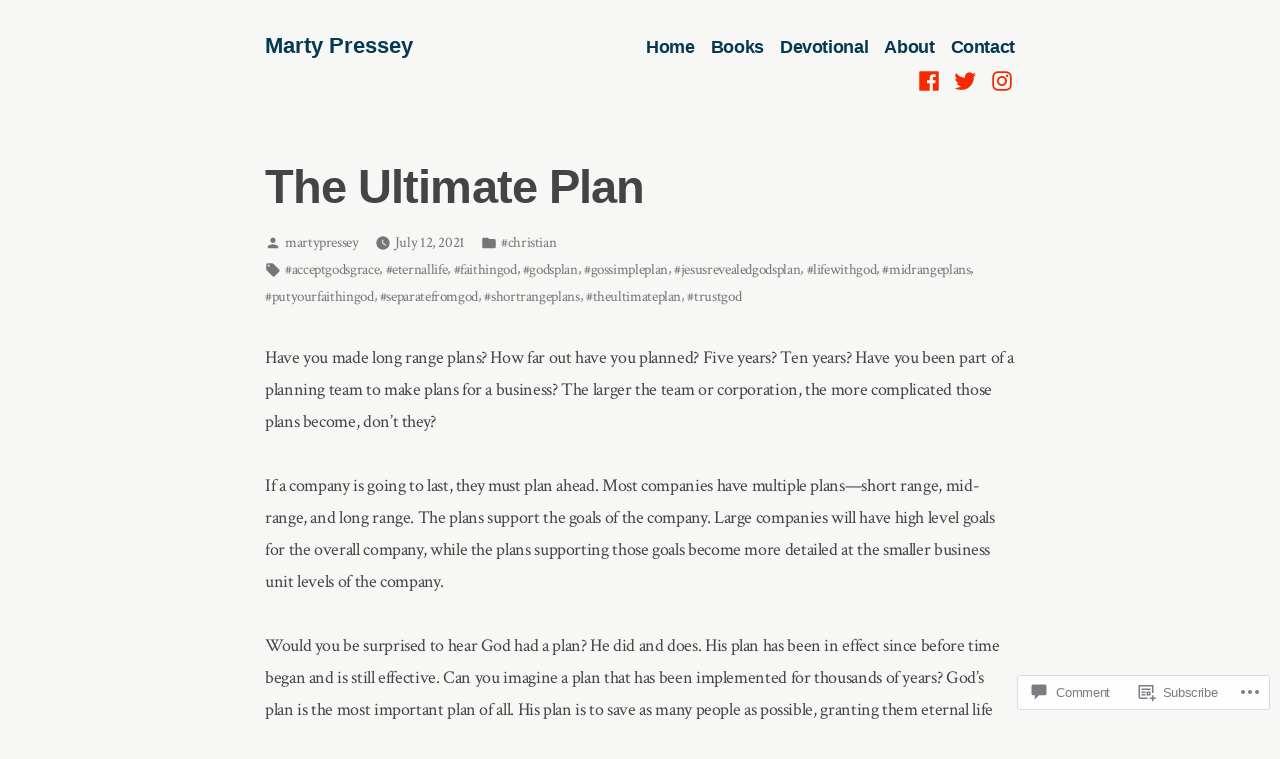

--- FILE ---
content_type: text/css;charset=utf-8
request_url: https://s0.wp.com/?custom-css=1&csblog=buYqT&cscache=6&csrev=3
body_size: 143
content:
.site-title a:link,.site-title a:visited{color:#063852}.main-navigation a:link,.main-navigation a:visited{color:#063852}.main-navigation a:hover{color:#3F6C45}.social-navigation a{color:#F62A00}.social-navigation a:hover{color:#F62A00}.social-navigation a:visited{color:#F62A00}button[data-load-more-btn],button,.button,input[type=submit],.wp-block-button__link,.wp-block-file__button,.a8c-posts-list__view-all,body .widget_eu_cookie_law_widget #eu-cookie-law input.accept{background-color:#F62A00}.wp-block-button__link:hover{background-color:#063852}.wp-block-button.is-style-outline .wp-block-button__link{border:2px solid #f62a00}.has-primary-color[class]{color:#f62a00}